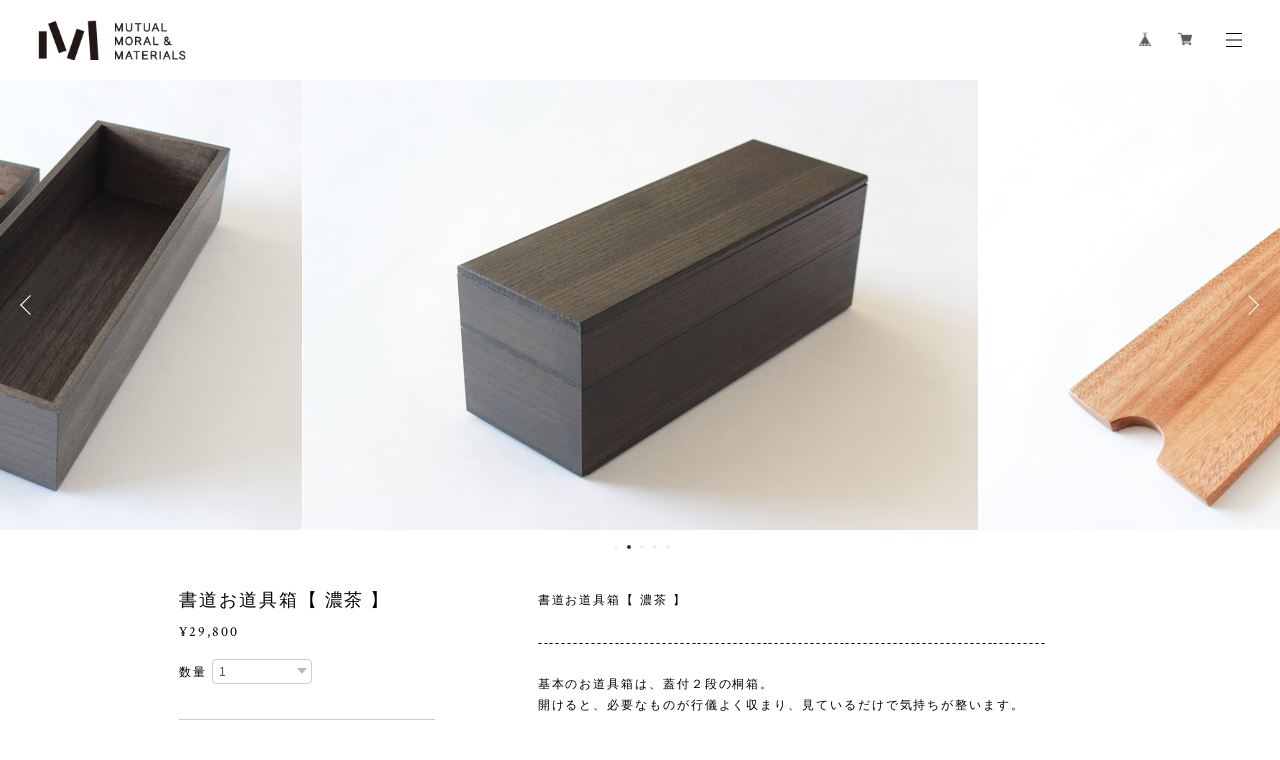

--- FILE ---
content_type: text/html; charset=UTF-8
request_url: https://shodo.moramate.com/items/28996304/reviews?format=user&score=&page=1
body_size: 320
content:
				<li class="review01__listChild">
			<figure class="review01__itemInfo">
				<a href="/items/28997125" class="review01__imgWrap">
					<img src="https://baseec-img-mng.akamaized.net/images/item/origin/7f9cb826d9c087394e7df16ef18fa730.jpg?imformat=generic&q=90&im=Resize,width=146,type=normal" alt="トートバッグ 【グリーン】" class="review01__img">
				</a>
				<figcaption class="review01__item">
					<i class="review01__iconImg ico--good"></i>
					<p class="review01__itemName">トートバッグ 【グリーン】</p>
										<time datetime="2021-03-21" class="review01__date">2021/03/21</time>
				</figcaption>
			</figure><!-- /.review01__itemInfo -->
						<p class="review01__comment">書道お道具箱スタートセットにあづま袋が付いていましたが、お道具箱の黄色が映えるグリーンのトートバッグを購入しました。</p>
								</li>
				<li class="review01__listChild">
			<figure class="review01__itemInfo">
				<a href="/items/28995883" class="review01__imgWrap">
					<img src="https://baseec-img-mng.akamaized.net/images/item/origin/7810688bf8935027de08ded9587a226a.jpg?imformat=generic&q=90&im=Resize,width=146,type=normal" alt="書道お道具箱 スタートセット 【黄色】" class="review01__img">
				</a>
				<figcaption class="review01__item">
					<i class="review01__iconImg ico--good"></i>
					<p class="review01__itemName">書道お道具箱 スタートセット 【黄色】</p>
										<time datetime="2021-03-21" class="review01__date">2021/03/21</time>
				</figcaption>
			</figure><!-- /.review01__itemInfo -->
						<p class="review01__comment">ショップの方に質問をした際にレスが早く、安心して購入することができました。
少しお値段は高いですが、購入して良かったと思える商品です。</p>
								</li>
		